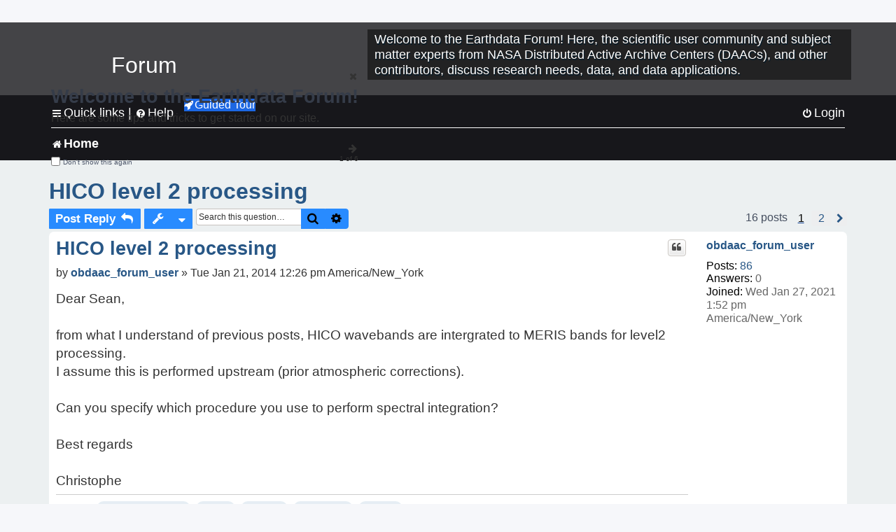

--- FILE ---
content_type: text/html; charset=UTF-8
request_url: https://forum.earthdata.nasa.gov/viewtopic.php?t=947&sid=4b49603dbcc7a97d6db85204a861314c
body_size: 53230
content:
<!DOCTYPE html>
<html dir="ltr" lang="en-us">
<head>
<meta charset="utf-8" />
<meta http-equiv="X-UA-Compatible" content="IE=edge">
<meta name="viewport" content="width=device-width, initial-scale=1" />
<meta name="google-site-verification" content="xcNHvgwg5nBw1wZ2mw8I2wAQsiZHYdu6Z-XLEcnnZrM" />
<meta name="keywords" content="Data Processing, HICO, MERIS, OBDAAC, Ocean">
<title>HICO level 2 processing - Earthdata Forum</title>

<!-- Uploading Earthdata UI Library -->
<!-- https://cdn.earthdata.nasa.gov/eui/latest/docs/index.html -->
<!-- Most recent compiled and tested CSS -->
<link href="https://cdn.earthdata.nasa.gov/eui/1.1.7/stylesheets/application.css" rel="stylesheet" />

<!-- Reference JQuery before eui.js-->
<script src="https://ajax.googleapis.com/ajax/libs/jquery/3.5.1/jquery.min.js"></script>
<!-- Latest compiled JavaScript-->
<script src="https://cdn.earthdata.nasa.gov/eui/1.1.7/js/eui.js"></script>

	<link rel="alternate" type="application/atom+xml" title="Feed - Earthdata Forum" href="/app.php/feed?sid=5cfc937ba5aad6ca7deaa2a57ee6ee7c">			<link rel="alternate" type="application/atom+xml" title="Feed - New Questions" href="/app.php/feed/topics?sid=5cfc937ba5aad6ca7deaa2a57ee6ee7c">		<link rel="alternate" type="application/atom+xml" title="Feed - Forum - Home" href="/app.php/feed/forum/7?sid=5cfc937ba5aad6ca7deaa2a57ee6ee7c">	<link rel="alternate" type="application/atom+xml" title="Feed - Question - HICO level 2 processing" href="/app.php/feed/topic/947?sid=5cfc937ba5aad6ca7deaa2a57ee6ee7c">	
	<link rel="canonical" href="https://forum.earthdata.nasa.gov/viewtopic.php?t=947">

<!--
	phpBB style name: asdc
	Based on style:   prosilver (this is the default phpBB3 style)
-->

<!-- CSS files from prosilver  -->
<link href="/styles/prosilver/theme/stylesheet.css?assets_version=118" rel="stylesheet">
<link href="/styles/prosilver/theme/en_us/stylesheet.css" rel="stylesheet">


<link href="/assets/css/font-awesome.min.css?assets_version=118" rel="stylesheet">
<link href="/styles/asdc/theme/stylesheet.css?assets_version=118" rel="stylesheet">
<link href="/styles/asdc/theme/en_us/stylesheet.css?assets_version=118" rel="stylesheet">




<!--[if lte IE 9]>
	<link href="/styles/prosilver/theme/tweaks.css?assets_version=118" rel="stylesheet">
<![endif]-->

<!-- Google Tag Manager -->
<script>(function(w,d,s,l,i){w[l]=w[l]||[];w[l].push({'gtm.start':
new Date().getTime(),event:'gtm.js'});var f=d.getElementsByTagName(s)[0],
j=d.createElement(s),dl=l!='dataLayer'?'&l='+l:'';j.async=true;j.src=
'https://www.googletagmanager.com/gtm.js?id='+i+dl;f.parentNode.insertBefore(j,f);
})(window,document,'script','dataLayer','GTM-WNP7MLF');</script>
<!-- End Google Tag Manager -->


	
<link href="./ext/kinerity/bestanswer/styles/prosilver/theme/bestanswer.css?assets_version=118" rel="stylesheet" media="screen" />
<link href="./ext/paul999/mention/styles/all/theme/mention.css?assets_version=118" rel="stylesheet" media="screen" />
<link href="./ext/phpbb/pages/styles/prosilver/theme/pages_common.css?assets_version=118" rel="stylesheet" media="screen" />
<link href="./ext/robertheim/topictags/styles/prosilver/theme/rh_topictags.css?assets_version=118" rel="stylesheet" media="screen" />
<link href="./ext/sniper/tables/styles/prosilver/theme/tables.css?assets_version=118" rel="stylesheet" media="screen" />



<!-- CSS files from asdc  -->
<link href="/styles/asdc/theme/prosilver_overwrite.css" rel="stylesheet">
<link href="/styles/asdc/theme/custom.css" rel="stylesheet">
<link href="/styles/asdc/theme/toggle-switch.css" rel="stylesheet" />

<!-- Crazy Egg Heat Map Metrics Monitoring script -->
<script type="text/javascript" src="//script.crazyegg.com/pages/scripts/0013/2090.js" async="async"></script>
<script async type="text/javascript" src="https://dap.digitalgov.gov/Universal-Federated-Analytics-Min.js?agency=NASA&subagency=LARC" id="_fed_an_ua_tag"></script>
</head>
<body id="phpbb" class="nojs notouch section-viewtopic ltr ">
	<div id="earthdata-tophat2" style="height: 32px;"></div>

<!-- Google Tag Manager (noscript) -->
<noscript><iframe src="https://www.googletagmanager.com/ns.html?id=GTM-WNP7MLF"
height="0" width="0" style="display:none;visibility:hidden"></iframe></noscript>
<!-- End Google Tag Manager (noscript) -->

<!-- Add the Status banner -->
<div id="earthdata-notification-banner"></div>
<!-- End Status banner -->

<div id="wrap" class="wrap">
	<a id="top" class="top-anchor" accesskey="t"></a>
	<div id="page-header">
		<div class="headerbar" role="banner">
					<div class="inner">
				<div id="site-description" class="site-description">
					<a id="logo" class="logo" href="/viewforum.php?f=7&amp;sid=5cfc937ba5aad6ca7deaa2a57ee6ee7c" title="Home">
						<span class="site_logo">
							<!-- Insert Earthdata Forum text inside logo -->
							<h1>Forum</h1>
						</span>
						<span class="a-tag-alt-text">Home Logo</span>
					</a>
					<p>Welcome to the Earthdata Forum! Here, the scientific user community and subject matter experts from NASA Distributed Active Archive Centers (DAACs), and other contributors, discuss research needs, data, and data applications.</p>
					<p class="skiplink"><a href="#start_here">Skip to content</a></p>
				</div>
			</div>
					</div>
				<div class="navbar" role="navigation">
	<div class="inner">

	<ul id="nav-main" class="nav-main linklist" role="menubar">

		<li id="quick-links" class="quick-links dropdown-container responsive-menu" data-skip-responsive="true">
			<a href="#" class="dropdown-trigger">
				<i class="icon fa-bars fa-fw" aria-hidden="true"></i><span>Quick links</span>
			</a> <span class="verticalSeparator"> |</span>
			<div class="dropdown">
				<div class="pointer"><div class="pointer-inner"></div></div>
				<ul class="dropdown-contents" role="menu">
					
											<li class="separator"></li>
																									<li>
								<a href="./viewforum.php?f=7&noReplies=noResponse&amp;sid=5cfc937ba5aad6ca7deaa2a57ee6ee7c" role="menuitem">
									<i class="icon fa-file-o fa-fw icon-gray" aria-hidden="true"></i><span>Unanswered questions</span>
								</a>
							</li>
							<li>
								<a href="./search.php?search_id=active_topics&amp;sid=5cfc937ba5aad6ca7deaa2a57ee6ee7c" role="menuitem">
									<i class="icon fa-file-o fa-fw icon-blue" aria-hidden="true"></i><span>Active questions</span>
								</a>
							</li>
							
					
										<li class="separator"></li>

									</ul>
			</div>
		</li>

		
<li id="user-guides" class="quick-links dropdown-container responsive-menu" data-skip-responsive="true">
  <a href="#" class="dropdown-trigger">
    <i class="icon fa-question-circle fa-fw" aria-hidden="true"></i><span>Help</span>
  </a>
  <div class="dropdown">
    <div class="pointer">
      <div class="pointer-inner"></div>
    </div>
    <ul class="dropdown-contents" role="menu">
      <li data-last-responsive="true">
        <a href="/app.php/tag/Data+Recipes/AND?&amp;sid=5cfc937ba5aad6ca7deaa2a57ee6ee7c" title="Data recipes" role="menuitem">
            <i class="icon fa-book fa-fw" aria-hidden="true"></i><span>Data Recipes</span>
        </a>
      </li>
      <li data-last-responsive="true">
        <a href="/app.php/tag/FAQ/AND?&amp;sid=5cfc937ba5aad6ca7deaa2a57ee6ee7c" rel="help" title="Frequently Asked Questions" role="menuitem">
          <i class="icon fa-question-circle fa-fw" aria-hidden="true"></i><span>FAQ</span>
          <span class="screen-reader-only">(PDF will open in new tab)</span>
        </a>
      </li>
      <li data-last-responsive="true">
        <a href="https://forum.earthdata.nasa.gov/viewtopic.php?f=7&amp;t=129&amp;sid=5cfc937ba5aad6ca7deaa2a57ee6ee7c" title="Filter Definitions" role="menuitem">
            <i class="icon fa-book fa-fw" aria-hidden="true"></i><span>What do these filter items mean?</span>
        </a>
      </li>
      <li data-last-responsive="true">
        <a href="./viewforum.php?t=6207&amp;sid=5cfc937ba5aad6ca7deaa2a57ee6ee7c" role="menuitem">
          <i class="icon fa-file-o fa-fw icon-gray" aria-hidden="true"></i><span>How to Cite</span>
        </a>
      </li>
      <li data-last-responsive="true">
        <a href="ucp.php?mode=terms&amp;sid=5cfc937ba5aad6ca7deaa2a57ee6ee7c" title="Usage Terms and Copyright" role="menuitem" rel="nofollow noopener" target="_blank">
          <i class="icon fa-book fa-fw" aria-hidden="true"></i><span>Usage Terms and Copyright</span>
        </a>
      </li>
      <li data-last-responsive="true">
        <a href="/ext/asdc/asdc/files/userguide.pdf?sid=5cfc937ba5aad6ca7deaa2a57ee6ee7c" title="General User Guide" role="menuitem" rel="nofollow noopener" target="_blank">
          <i class="icon fa-file-pdf-o" aria-hidden="true"></i><span>General User Guide</span>
          <span class="screen-reader-only">(PDF will open in new tab)</span>
        </a>
      
                  </li>
      
    </ul>
  </div>
</li>		<button class="eui-btn guided-tour-button" id="guided-tour-modal-button" name="guided_tour_modal" href="#guided_tour_modal"><i class="icon fa-rocket" aria-hidden="true"></i>Guided Tour</button>
			<div id="guided_tour_modal" class="eui-modal-content tour-modals">
				<span style="float: right;" ><i class="icon fa-close" id="guided-tour-close" aria-hidden="true"></i></span>
				<h2 class="first confirm_redirect_link-text" style="font-size: 1.7rem; text-transform: none;">Welcome to the Earthdata Forum!</h2>
				<p id="tour_modal_content" style="font-size: 1rem; word-wrap: normal;">
				Here are some tips and tricks to get you started:
				</p>
				<img src=" " id="tour_modal_image"></img>
				<div>
					<div id="tour_buttons">
						<button id="guided-tour-modal-button-previous" name="guided_tour_modal2" href="#guided_tour_modal2"><i class="icon fa-arrow-left" aria-hidden="true"></i></button>
						<button id="guided-tour-modal-button-next" name="guided_tour_modal2" href="#guided_tour_modal2"><i class="icon fa-arrow-right" aria-hidden="true"></i></button>
					</div><br>
					
					<div id="tour-pagination">
					</div>
					
					<div id="do-not-show-div">
						<input type="checkbox" id="do-not-show" name="do-not-show" value="1">
						<label id="do-not-show-label" for="do-not-show"> Don't show this again</label><br>
					</div>
				</div>
			</div>
		
		<!-- <li data-last-responsive="true">
			<a rel="help" title="Frequently Asked Questions" role="menuitem">
				<i class="icon fa-book fa-fw" aria-hidden="true"></i><span>Data Recipes</span>
			</a>
		</li> -->


				
			<li class="rightside"  data-skip-responsive="true">
			<a href="./ucp.php?mode=login&amp;redirect=viewtopic.php%3Ft%3D947&amp;sid=5cfc937ba5aad6ca7deaa2a57ee6ee7c" title="Login" accesskey="x" role="menuitem">
				<i class="icon fa-power-off fa-fw" aria-hidden="true"></i><span>Login</span>
			</a>
		</li>
						</ul>

	<ul id="nav-breadcrumbs" class="nav-breadcrumbs linklist navlinks" role="menubar">
				
		
		<li class="breadcrumbs" itemscope itemtype="https://schema.org/BreadcrumbList">

			
							<span class="crumb" itemtype="https://schema.org/ListItem" itemprop="itemListElement" itemscope><a itemprop="item" href="/viewforum.php?f=7&amp;sid=5cfc937ba5aad6ca7deaa2a57ee6ee7c" accesskey="h" data-navbar-reference="index"><i class="icon fa-home fa-fw"></i><span itemprop="name">Home</span></a><meta itemprop="position" content="1" /></span>
		
																	

					</li>

		
					<li class="rightside responsive-search">
				<a href="./search.php?sid=5cfc937ba5aad6ca7deaa2a57ee6ee7c" title="View the advanced search options" role="menuitem">
					<i class="icon fa-search fa-fw" aria-hidden="true"></i><span class="sr-only">Search</span>
				</a>
			</li>
			</ul>

	</div>
</div>
	</div>

	
	<a id="start_here" class="anchor"></a>
	<div id="page-body" class="page-body" role="main">
		
		<script>document.cookie = 'postingSelectedTags=; SameSite=Strict; expires=Thu, 01 Jan 1970 00:00:01 GMT;';</script>
<h2 class="topic-title"><a href="./viewtopic.php?t=947&amp;sid=5cfc937ba5aad6ca7deaa2a57ee6ee7c">HICO level 2 processing</a></h2>
<!-- NOTE: remove the style="display: none" when you want to have the forum description on the topic body -->
<div style="display: none !important;">Use this Forum to find information on, or ask a question about, NASA Earth Science data.<br /></div>
<input type="hidden" id="favorite_user_id" name="favorite_user_id" value="1">


<div class="action-bar bar-top">
	
			<a href="./posting.php?mode=reply&amp;t=947&amp;sid=5cfc937ba5aad6ca7deaa2a57ee6ee7c" class="button" title="Post a reply">
							<span>Post Reply</span> <i class="icon fa-reply fa-fw" aria-hidden="true"></i>
					</a>
	
			<div class="dropdown-container dropdown-button-control topic-tools">
		<span title="Question tools" class="button button-secondary dropdown-trigger dropdown-select">
			<i class="icon fa-wrench fa-fw" aria-hidden="true"></i>
			<span class="caret"><i class="icon fa-sort-down fa-fw" aria-hidden="true"></i></span>
		</span>
		<div class="dropdown">
			<div class="pointer"><div class="pointer-inner"></div></div>
			<ul class="dropdown-contents">
																												<li>
					<a href="./viewtopic.php?t=947&amp;sid=5cfc937ba5aad6ca7deaa2a57ee6ee7c&amp;view=print" title="Print view" accesskey="p">
						<i class="icon fa-print fa-fw" aria-hidden="true"></i><span>Print view</span>
					</a>
				</li>
											</ul>
		</div>
	</div>
	
			<div class="search-box" role="search">
			<form method="get" id="topic-search" action="./search.php?sid=5cfc937ba5aad6ca7deaa2a57ee6ee7c">
			<fieldset>
			<legend style="display:none;">Search</legend>
				<input class="inputbox search tiny"  type="search" name="keywords" id="search_keywords" size="20" placeholder="Search this question…" title="Search"/>
				<button class="button button-search" type="submit" title="Search">
					<i class="icon fa-search fa-fw" aria-hidden="true"></i><span class="sr-only">Search</span>
				</button>
				<a href="./search.php?sid=5cfc937ba5aad6ca7deaa2a57ee6ee7c" class="button button-search-end" title="Advanced search">
					<i class="icon fa-cog fa-fw" aria-hidden="true"></i><span class="sr-only">Advanced search</span>
				</a>
				<input type="hidden" name="t" value="947" />
<input type="hidden" name="sf" value="msgonly" />
<input type="hidden" name="sid" value="5cfc937ba5aad6ca7deaa2a57ee6ee7c" />

			</fieldset>
			</form>
		</div>
	
	
			<div class="pagination">
			16 posts
							<ul>
		<li class="active"><span>1</span></li>
				<li><a class="inactive" href="./viewtopic.php?t=947&amp;sid=5cfc937ba5aad6ca7deaa2a57ee6ee7c&amp;start=10" role="button"><span>2</span></a></li>
				<li class="arrow next"><a class="button-pagination button-icon-only" href="./viewtopic.php?t=947&amp;sid=5cfc937ba5aad6ca7deaa2a57ee6ee7c&amp;start=10" rel="next" role="button"><i class="icon fa-chevron-right fa-fw" aria-hidden="true"></i><span class="sr-only">Next</span></a></li>
	</ul>
					</div>
		</div>




			<div id="p1893" class="post has-profile bg2">
		<div  class="inner ">

		<dl class="postprofile" id="profile1893">
			<dt class="no-profile-rank no-avatar">
				<div class="avatar-container">
																			</div>
								<a href="./memberlist.php?mode=viewprofile&amp;u=2656&amp;sid=5cfc937ba5aad6ca7deaa2a57ee6ee7c" class="username">obdaac_forum_user</a>							</dt>

									
		<dd class="profile-posts"><strong>Posts:</strong> <a href="./search.php?author_id=2656&amp;sr=posts&amp;sid=5cfc937ba5aad6ca7deaa2a57ee6ee7c">86</a></dd>		<dd class="profile-joined"><strong>Joined:</strong> Wed Jan 27, 2021 1:52 pm America/New_York</dd>		
		
		
<dd id="list_inner_hidden_container_1893" jxdom-closest="dl.postprofile" jxdom-find="dd.profile-joined" jxdom-action="before" >
<div class="profile-answers"><strong>Answers:</strong> 0</div>
</dd>
				    <!-- <dd class="profile-posts" data-user-give-id="2656"></dd> -->
    <dd class="profile-posts" data-user-receive-id="2656"></dd>

						
		</dl>

		<div class="postbody">
						<div id="post_content1893">

						<h3 class="first"><a href="#p1893">HICO level 2 processing</a></h3>
			
																<ul class="post-buttons">
																																									<li>
							<a href="./posting.php?mode=quote&amp;p=1893&amp;sid=5cfc937ba5aad6ca7deaa2a57ee6ee7c" title="Reply with quote" class="button button-icon-only">
								<i class="icon fa-quote-left fa-fw" aria-hidden="true"></i><span class="sr-only">Quote</span>
							</a>
						</li>
															</ul>
							<ul style="float:right; list-style: none; padding-right: 3px">
	</ul>

						<p class="author">
								<span class="responsive-hide">by <strong><a href="./memberlist.php?mode=viewprofile&amp;u=2656&amp;sid=5cfc937ba5aad6ca7deaa2a57ee6ee7c" class="username">obdaac_forum_user</a></strong> &raquo; </span>Tue Jan 21, 2014 12:26 pm America/New_York
			</p>
			
			
			
			<div class="content">Dear Sean,<br/><br/>from what I understand of previous posts, HICO wavebands are intergrated to MERIS bands for level2 processing.<br/>I assume this is performed upstream (prior atmospheric corrections). <br/><br/>Can you specify which procedure you use to perform spectral integration?<br/><br/>Best regards<br/><br/>Christophe</div>

			
			
									
						<div id='list_thanks1893'>
</div>
<div id='div_post_reput1893'>
</div>
			
			<hr/>
<strong>Filters:</strong>
	<div class="rh_tag"><a href="/app.php/tag/Data+Processing?sid=5cfc937ba5aad6ca7deaa2a57ee6ee7c">Data Processing</a></div>
	<div class="rh_tag"><a href="/app.php/tag/HICO?sid=5cfc937ba5aad6ca7deaa2a57ee6ee7c">HICO</a></div>
	<div class="rh_tag"><a href="/app.php/tag/MERIS?sid=5cfc937ba5aad6ca7deaa2a57ee6ee7c">MERIS</a></div>
	<div class="rh_tag"><a href="/app.php/tag/OBDAAC?sid=5cfc937ba5aad6ca7deaa2a57ee6ee7c">OBDAAC</a></div>
	<div class="rh_tag"><a href="/app.php/tag/Ocean?sid=5cfc937ba5aad6ca7deaa2a57ee6ee7c">Ocean</a></div>
			</div>

		</div>

				<div class="back2top">
						<a href="#top" class="top" title="Top">
				<i class="icon fa-chevron-circle-up fa-fw icon-gray" aria-hidden="true"></i>
				<span class="sr-only">Top</span>
			</a>
					</div>
		
		</div>
	</div>

	<hr class="divider" />
				<div id="p1894" class="post has-profile bg1">
		<div  class="inner ">

		<dl class="postprofile" id="profile1894">
			<dt class="no-profile-rank no-avatar">
				<div class="avatar-container">
																			</div>
								<a href="./memberlist.php?mode=viewprofile&amp;u=81&amp;sid=5cfc937ba5aad6ca7deaa2a57ee6ee7c" class="username">OB.DAAC-EDL - SeanBailey</a>							</dt>

									
		<dd class="profile-posts"><strong>Posts:</strong> <a href="./search.php?author_id=81&amp;sr=posts&amp;sid=5cfc937ba5aad6ca7deaa2a57ee6ee7c">1519</a></dd>		<dd class="profile-joined"><strong>Joined:</strong> Wed Sep 18, 2019 6:15 pm America/New_York</dd>		
		
		
<dd id="list_inner_hidden_container_1894" jxdom-closest="dl.postprofile" jxdom-find="dd.profile-joined" jxdom-action="before" >
<div class="profile-answers"><strong>Answers:</strong> 1</div>
</dd>
				    <!-- <dd class="profile-posts" data-user-give-id="81"></dd> -->
    <dd class="profile-posts" data-user-receive-id="81"><strong>Endorsed:</strong> <a href="/app.php/thankslist/givens/81/false?tslash=&amp;sid=5cfc937ba5aad6ca7deaa2a57ee6ee7c">9 times</a></dd>

						
		</dl>

		<div class="postbody">
						<div id="post_content1894">

						<h3 ><a href="#p1894">HICO level 2 processing</a></h3>
			
																<ul class="post-buttons">
																																									<li>
							<a href="./posting.php?mode=quote&amp;p=1894&amp;sid=5cfc937ba5aad6ca7deaa2a57ee6ee7c" title="Reply with quote" class="button button-icon-only">
								<i class="icon fa-quote-left fa-fw" aria-hidden="true"></i><span class="sr-only">Quote</span>
							</a>
						</li>
															</ul>
							<ul style="float:right; list-style: none; padding-right: 3px">
	</ul>

						<p class="author">
								<span class="responsive-hide">by <strong><a href="./memberlist.php?mode=viewprofile&amp;u=81&amp;sid=5cfc937ba5aad6ca7deaa2a57ee6ee7c" class="username">OB.DAAC-EDL - SeanBailey</a></strong> &raquo; </span>Tue Jan 21, 2014 12:51 pm America/New_York
			</p>
			
			
			
			<div class="content">Christophe,There is no band integration involved.  Currently, the HICO reader in our processing codesimply selects the HICO bands nearest to the MERIS bands.  Yes, this is done prior to atmospheric correction.We are not currently processing HICO beyond L1 browse imagery and have made no attemptyet at calibrating the instrument for doing so.  On our exceptionally long list of things to do isto modify our processing code to be able to handle hyperspectral instruments like HICO.If you want to see how we're currently handling HICO, the reader code is available in the source package for SeaDAS or just for web browsing, here.<br>
Regards,Sean</div>

			
			
									
						<div id='list_thanks1894'>
</div>
<div id='div_post_reput1894'>
</div>
			
						</div>

		</div>

				<div class="back2top">
						<a href="#top" class="top" title="Top">
				<i class="icon fa-chevron-circle-up fa-fw icon-gray" aria-hidden="true"></i>
				<span class="sr-only">Top</span>
			</a>
					</div>
		
		</div>
	</div>

	<hr class="divider" />
				<div id="p1895" class="post has-profile bg2">
		<div  class="inner ">

		<dl class="postprofile" id="profile1895">
			<dt class="has-profile-rank no-avatar">
				<div class="avatar-container">
																			</div>
								<a href="./memberlist.php?mode=viewprofile&amp;u=2287&amp;sid=5cfc937ba5aad6ca7deaa2a57ee6ee7c" style="color: #000000;" class="username-coloured-post">OB SeaDAS - dshea</a>							</dt>

						<dd class="profile-rank">Subject Matter Expert<br /><img src="./images/ranks/asdc_ranks/SMEsmallLng.png" alt="Subject Matter Expert" title="Subject Matter Expert" /></dd>			
		<dd class="profile-posts"><strong>Posts:</strong> <a href="./search.php?author_id=2287&amp;sr=posts&amp;sid=5cfc937ba5aad6ca7deaa2a57ee6ee7c">278</a></dd>		<dd class="profile-joined"><strong>Joined:</strong> Thu Mar 05, 2009 10:25 am America/New_York</dd>		
		
		
<dd id="list_inner_hidden_container_1895" jxdom-closest="dl.postprofile" jxdom-find="dd.profile-joined" jxdom-action="before" >
<div class="profile-answers"><strong>Answers:</strong> 0</div>
</dd>
				    <!-- <dd class="profile-posts" data-user-give-id="2287"></dd> -->
    <dd class="profile-posts" data-user-receive-id="2287"><strong>Endorsed:</strong> <a href="/app.php/thankslist/givens/2287/false?tslash=&amp;sid=5cfc937ba5aad6ca7deaa2a57ee6ee7c">3 times</a></dd>

						
		</dl>

		<div class="postbody">
						<div id="post_content1895">

						<h3 ><a href="#p1895">HICO level 2 processing</a></h3>
			
																<ul class="post-buttons">
																																									<li>
							<a href="./posting.php?mode=quote&amp;p=1895&amp;sid=5cfc937ba5aad6ca7deaa2a57ee6ee7c" title="Reply with quote" class="button button-icon-only">
								<i class="icon fa-quote-left fa-fw" aria-hidden="true"></i><span class="sr-only">Quote</span>
							</a>
						</li>
															</ul>
							<ul style="float:right; list-style: none; padding-right: 3px">
	</ul>

						<p class="author">
								<span class="responsive-hide">by <strong><a href="./memberlist.php?mode=viewprofile&amp;u=2287&amp;sid=5cfc937ba5aad6ca7deaa2a57ee6ee7c" style="color: #000000;" class="username-coloured-post">OB SeaDAS - dshea</a></strong> &raquo; </span>Tue Jan 21, 2014 1:02 pm America/New_York
			</p>
			
			
			
			<div class="content">The L1B HICO reader selects the band closest to the center wavelength of each of the 15 MERIS bands.&#160; This is done prior to the atmosphere correction as you suspected.&#160; We started out VERY simple to get started.&#160; I am in the process of modifying l2gen to be able to accept 128 (probably not 384 though) bands.&#160; That might take a while...</div>

			
			
									
						<div id='list_thanks1895'>
</div>
<div id='div_post_reput1895'>
</div>
			
						</div>

		</div>

				<div class="back2top">
						<a href="#top" class="top" title="Top">
				<i class="icon fa-chevron-circle-up fa-fw icon-gray" aria-hidden="true"></i>
				<span class="sr-only">Top</span>
			</a>
					</div>
		
		</div>
	</div>

	<hr class="divider" />
				<div id="p1896" class="post has-profile bg1">
		<div  class="inner ">

		<dl class="postprofile" id="profile1896">
			<dt class="no-profile-rank no-avatar">
				<div class="avatar-container">
																			</div>
								<a href="./memberlist.php?mode=viewprofile&amp;u=2913&amp;sid=5cfc937ba5aad6ca7deaa2a57ee6ee7c" class="username">bryanfranz</a>							</dt>

									
		<dd class="profile-posts"><strong>Posts:</strong> <a href="./search.php?author_id=2913&amp;sr=posts&amp;sid=5cfc937ba5aad6ca7deaa2a57ee6ee7c">10</a></dd>		<dd class="profile-joined"><strong>Joined:</strong> Fri Jan 30, 2004 12:27 pm America/New_York</dd>		
		
		
<dd id="list_inner_hidden_container_1896" jxdom-closest="dl.postprofile" jxdom-find="dd.profile-joined" jxdom-action="before" >
<div class="profile-answers"><strong>Answers:</strong> 0</div>
</dd>
				    <!-- <dd class="profile-posts" data-user-give-id="2913"></dd> -->
    <dd class="profile-posts" data-user-receive-id="2913"></dd>

						
		</dl>

		<div class="postbody">
						<div id="post_content1896">

						<h3 ><a href="#p1896">HICO level 2 processing</a></h3>
			
																<ul class="post-buttons">
																																									<li>
							<a href="./posting.php?mode=quote&amp;p=1896&amp;sid=5cfc937ba5aad6ca7deaa2a57ee6ee7c" title="Reply with quote" class="button button-icon-only">
								<i class="icon fa-quote-left fa-fw" aria-hidden="true"></i><span class="sr-only">Quote</span>
							</a>
						</li>
															</ul>
							<ul style="float:right; list-style: none; padding-right: 3px">
	</ul>

						<p class="author">
								<span class="responsive-hide">by <strong><a href="./memberlist.php?mode=viewprofile&amp;u=2913&amp;sid=5cfc937ba5aad6ca7deaa2a57ee6ee7c" class="username">bryanfranz</a></strong> &raquo; </span>Tue Jan 21, 2014 1:12 pm America/New_York
			</p>
			
			
			
			<div class="content">I&#39;d add that the HICO bands are at 6-nm intervals and spectral smoothing is performed with a gaussian filter in the calibration process such that the band widths are nominally overlapping 10-nm FWHM gaussians (much like MERIS bands).&#160;&#160; <br/><br/>-- bryan</div>

			
			
									
						<div id='list_thanks1896'>
</div>
<div id='div_post_reput1896'>
</div>
			
						</div>

		</div>

				<div class="back2top">
						<a href="#top" class="top" title="Top">
				<i class="icon fa-chevron-circle-up fa-fw icon-gray" aria-hidden="true"></i>
				<span class="sr-only">Top</span>
			</a>
					</div>
		
		</div>
	</div>

	<hr class="divider" />
				<div id="p1897" class="post has-profile bg2">
		<div  class="inner ">

		<dl class="postprofile" id="profile1897">
			<dt class="no-profile-rank no-avatar">
				<div class="avatar-container">
																			</div>
								<a href="./memberlist.php?mode=viewprofile&amp;u=2656&amp;sid=5cfc937ba5aad6ca7deaa2a57ee6ee7c" class="username">obdaac_forum_user</a>							</dt>

									
		<dd class="profile-posts"><strong>Posts:</strong> <a href="./search.php?author_id=2656&amp;sr=posts&amp;sid=5cfc937ba5aad6ca7deaa2a57ee6ee7c">86</a></dd>		<dd class="profile-joined"><strong>Joined:</strong> Wed Jan 27, 2021 1:52 pm America/New_York</dd>		
		
		
<dd id="list_inner_hidden_container_1897" jxdom-closest="dl.postprofile" jxdom-find="dd.profile-joined" jxdom-action="before" >
<div class="profile-answers"><strong>Answers:</strong> 0</div>
</dd>
				    <!-- <dd class="profile-posts" data-user-give-id="2656"></dd> -->
    <dd class="profile-posts" data-user-receive-id="2656"></dd>

						
		</dl>

		<div class="postbody">
						<div id="post_content1897">

						<h3 ><a href="#p1897">HICO level 2 processing</a></h3>
			
																<ul class="post-buttons">
																																									<li>
							<a href="./posting.php?mode=quote&amp;p=1897&amp;sid=5cfc937ba5aad6ca7deaa2a57ee6ee7c" title="Reply with quote" class="button button-icon-only">
								<i class="icon fa-quote-left fa-fw" aria-hidden="true"></i><span class="sr-only">Quote</span>
							</a>
						</li>
															</ul>
							<ul style="float:right; list-style: none; padding-right: 3px">
	</ul>

						<p class="author">
								<span class="responsive-hide">by <strong><a href="./memberlist.php?mode=viewprofile&amp;u=2656&amp;sid=5cfc937ba5aad6ca7deaa2a57ee6ee7c" class="username">obdaac_forum_user</a></strong> &raquo; </span>Wed Jan 22, 2014 12:39 pm America/New_York
			</p>
			
			
			
			<div class="content">Thank you very much for these detailed answers.<br/><br/>Best regards <br/><br/>Christophe</div>

			
			
									
						<div id='list_thanks1897'>
</div>
<div id='div_post_reput1897'>
</div>
			
						</div>

		</div>

				<div class="back2top">
						<a href="#top" class="top" title="Top">
				<i class="icon fa-chevron-circle-up fa-fw icon-gray" aria-hidden="true"></i>
				<span class="sr-only">Top</span>
			</a>
					</div>
		
		</div>
	</div>

	<hr class="divider" />
				<div id="p1898" class="post has-profile bg1">
		<div  class="inner ">

		<dl class="postprofile" id="profile1898">
			<dt class="no-profile-rank no-avatar">
				<div class="avatar-container">
																			</div>
								<a href="./memberlist.php?mode=viewprofile&amp;u=2656&amp;sid=5cfc937ba5aad6ca7deaa2a57ee6ee7c" class="username">obdaac_forum_user</a>							</dt>

									
		<dd class="profile-posts"><strong>Posts:</strong> <a href="./search.php?author_id=2656&amp;sr=posts&amp;sid=5cfc937ba5aad6ca7deaa2a57ee6ee7c">86</a></dd>		<dd class="profile-joined"><strong>Joined:</strong> Wed Jan 27, 2021 1:52 pm America/New_York</dd>		
		
		
<dd id="list_inner_hidden_container_1898" jxdom-closest="dl.postprofile" jxdom-find="dd.profile-joined" jxdom-action="before" >
<div class="profile-answers"><strong>Answers:</strong> 0</div>
</dd>
				    <!-- <dd class="profile-posts" data-user-give-id="2656"></dd> -->
    <dd class="profile-posts" data-user-receive-id="2656"></dd>

						
		</dl>

		<div class="postbody">
						<div id="post_content1898">

						<h3 ><a href="#p1898">HICO level 2 processing</a></h3>
			
																<ul class="post-buttons">
																																									<li>
							<a href="./posting.php?mode=quote&amp;p=1898&amp;sid=5cfc937ba5aad6ca7deaa2a57ee6ee7c" title="Reply with quote" class="button button-icon-only">
								<i class="icon fa-quote-left fa-fw" aria-hidden="true"></i><span class="sr-only">Quote</span>
							</a>
						</li>
															</ul>
							<ul style="float:right; list-style: none; padding-right: 3px">
	</ul>

						<p class="author">
								<span class="responsive-hide">by <strong><a href="./memberlist.php?mode=viewprofile&amp;u=2656&amp;sid=5cfc937ba5aad6ca7deaa2a57ee6ee7c" class="username">obdaac_forum_user</a></strong> &raquo; </span>Mon Jun 09, 2014 10:54 pm America/New_York
			</p>
			
			
			
			<div class="content">Hi Sean,<br/>I am processing HICO L1b data using Seadas 7, and an IDL code as a wrapper from L1 to L3. I understand that HICO processing &quot;simulates&quot; the MERIS bands. However, I would wish to clarify the following:<br/><br/>1. Is the HICO processing set up under SEADAS 7 meant to generate exactly the same products list like MERIS.<br/>2. I have noted that requesting for processing of some OC products with the HICO bands fails (actually Seadas 7 halts), e.g. tsm_clark, chl_gsm; is it possible to generate such products from HICO bands?<br/><br/>Thanks,<br/>R</div>

			
			
									
						<div id='list_thanks1898'>
</div>
<div id='div_post_reput1898'>
</div>
			
						</div>

		</div>

				<div class="back2top">
						<a href="#top" class="top" title="Top">
				<i class="icon fa-chevron-circle-up fa-fw icon-gray" aria-hidden="true"></i>
				<span class="sr-only">Top</span>
			</a>
					</div>
		
		</div>
	</div>

	<hr class="divider" />
				<div id="p1899" class="post has-profile bg2">
		<div  class="inner ">

		<dl class="postprofile" id="profile1899">
			<dt class="no-profile-rank no-avatar">
				<div class="avatar-container">
																			</div>
								<a href="./memberlist.php?mode=viewprofile&amp;u=81&amp;sid=5cfc937ba5aad6ca7deaa2a57ee6ee7c" class="username">OB.DAAC-EDL - SeanBailey</a>							</dt>

									
		<dd class="profile-posts"><strong>Posts:</strong> <a href="./search.php?author_id=81&amp;sr=posts&amp;sid=5cfc937ba5aad6ca7deaa2a57ee6ee7c">1519</a></dd>		<dd class="profile-joined"><strong>Joined:</strong> Wed Sep 18, 2019 6:15 pm America/New_York</dd>		
		
		
<dd id="list_inner_hidden_container_1899" jxdom-closest="dl.postprofile" jxdom-find="dd.profile-joined" jxdom-action="before" >
<div class="profile-answers"><strong>Answers:</strong> 1</div>
</dd>
				    <!-- <dd class="profile-posts" data-user-give-id="81"></dd> -->
    <dd class="profile-posts" data-user-receive-id="81"><strong>Endorsed:</strong> <a href="/app.php/thankslist/givens/81/false?tslash=&amp;sid=5cfc937ba5aad6ca7deaa2a57ee6ee7c">9 times</a></dd>

						
		</dl>

		<div class="postbody">
						<div id="post_content1899">

						<h3 ><a href="#p1899">HICO level 2 processing</a></h3>
			
																<ul class="post-buttons">
																																									<li>
							<a href="./posting.php?mode=quote&amp;p=1899&amp;sid=5cfc937ba5aad6ca7deaa2a57ee6ee7c" title="Reply with quote" class="button button-icon-only">
								<i class="icon fa-quote-left fa-fw" aria-hidden="true"></i><span class="sr-only">Quote</span>
							</a>
						</li>
															</ul>
							<ul style="float:right; list-style: none; padding-right: 3px">
	</ul>

						<p class="author">
								<span class="responsive-hide">by <strong><a href="./memberlist.php?mode=viewprofile&amp;u=81&amp;sid=5cfc937ba5aad6ca7deaa2a57ee6ee7c" class="username">OB.DAAC-EDL - SeanBailey</a></strong> &raquo; </span>Wed Jun 11, 2014 8:28 am America/New_York
			</p>
			
			
			
			<div class="content">HICO has 128 bands (or 384, but we&#39;ll not go there...), but our processing code currently only supports multispectral instruments.<br/>SO, we only read in the bands that match the MERIS band set.&#160; This means that we can produce the same products with HICO <br/>that we can produce with MERIS - although there may be some products that are not &quot;HICO&quot; aware and may not work (although <br/>technically they could - e.g. par).<br/><br/>tsm_clark was removed as a product with 7.0.1 (although seems not completely enough, as it&#39;s selectable, but not produceable)<br/>chl_gsm works for me...<br/><br/>Sean</div>

			
			
									
						<div id='list_thanks1899'>
</div>
<div id='div_post_reput1899'>
</div>
			
						</div>

		</div>

				<div class="back2top">
						<a href="#top" class="top" title="Top">
				<i class="icon fa-chevron-circle-up fa-fw icon-gray" aria-hidden="true"></i>
				<span class="sr-only">Top</span>
			</a>
					</div>
		
		</div>
	</div>

	<hr class="divider" />
				<div id="p1900" class="post has-profile bg1">
		<div  class="inner ">

		<dl class="postprofile" id="profile1900">
			<dt class="no-profile-rank no-avatar">
				<div class="avatar-container">
																			</div>
								<a href="./memberlist.php?mode=viewprofile&amp;u=2656&amp;sid=5cfc937ba5aad6ca7deaa2a57ee6ee7c" class="username">obdaac_forum_user</a>							</dt>

									
		<dd class="profile-posts"><strong>Posts:</strong> <a href="./search.php?author_id=2656&amp;sr=posts&amp;sid=5cfc937ba5aad6ca7deaa2a57ee6ee7c">86</a></dd>		<dd class="profile-joined"><strong>Joined:</strong> Wed Jan 27, 2021 1:52 pm America/New_York</dd>		
		
		
<dd id="list_inner_hidden_container_1900" jxdom-closest="dl.postprofile" jxdom-find="dd.profile-joined" jxdom-action="before" >
<div class="profile-answers"><strong>Answers:</strong> 0</div>
</dd>
				    <!-- <dd class="profile-posts" data-user-give-id="2656"></dd> -->
    <dd class="profile-posts" data-user-receive-id="2656"></dd>

						
		</dl>

		<div class="postbody">
						<div id="post_content1900">

						<h3 ><a href="#p1900">HICO level 2 processing</a></h3>
			
																<ul class="post-buttons">
																																									<li>
							<a href="./posting.php?mode=quote&amp;p=1900&amp;sid=5cfc937ba5aad6ca7deaa2a57ee6ee7c" title="Reply with quote" class="button button-icon-only">
								<i class="icon fa-quote-left fa-fw" aria-hidden="true"></i><span class="sr-only">Quote</span>
							</a>
						</li>
															</ul>
							<ul style="float:right; list-style: none; padding-right: 3px">
	</ul>

						<p class="author">
								<span class="responsive-hide">by <strong><a href="./memberlist.php?mode=viewprofile&amp;u=2656&amp;sid=5cfc937ba5aad6ca7deaa2a57ee6ee7c" class="username">obdaac_forum_user</a></strong> &raquo; </span>Wed Jun 11, 2014 11:15 am America/New_York
			</p>
			
			
			
			<div class="content">Hi Sean,<br/>Thanks, thats great info, I wish would actually go ahead and explain the 384, I am keen to understand a little bit more about HICO. Let me know what you would suggest as a thorough read on this.<br/><br/>Well, nice to meet you the other day at Cornell.<br/>Regards,<br/>R</div>

			
			
									
						<div id='list_thanks1900'>
</div>
<div id='div_post_reput1900'>
</div>
			
						</div>

		</div>

				<div class="back2top">
						<a href="#top" class="top" title="Top">
				<i class="icon fa-chevron-circle-up fa-fw icon-gray" aria-hidden="true"></i>
				<span class="sr-only">Top</span>
			</a>
					</div>
		
		</div>
	</div>

	<hr class="divider" />
				<div id="p1901" class="post has-profile bg2">
		<div  class="inner ">

		<dl class="postprofile" id="profile1901">
			<dt class="no-profile-rank no-avatar">
				<div class="avatar-container">
																			</div>
								<a href="./memberlist.php?mode=viewprofile&amp;u=81&amp;sid=5cfc937ba5aad6ca7deaa2a57ee6ee7c" class="username">OB.DAAC-EDL - SeanBailey</a>							</dt>

									
		<dd class="profile-posts"><strong>Posts:</strong> <a href="./search.php?author_id=81&amp;sr=posts&amp;sid=5cfc937ba5aad6ca7deaa2a57ee6ee7c">1519</a></dd>		<dd class="profile-joined"><strong>Joined:</strong> Wed Sep 18, 2019 6:15 pm America/New_York</dd>		
		
		
<dd id="list_inner_hidden_container_1901" jxdom-closest="dl.postprofile" jxdom-find="dd.profile-joined" jxdom-action="before" >
<div class="profile-answers"><strong>Answers:</strong> 1</div>
</dd>
				    <!-- <dd class="profile-posts" data-user-give-id="81"></dd> -->
    <dd class="profile-posts" data-user-receive-id="81"><strong>Endorsed:</strong> <a href="/app.php/thankslist/givens/81/false?tslash=&amp;sid=5cfc937ba5aad6ca7deaa2a57ee6ee7c">9 times</a></dd>

						
		</dl>

		<div class="postbody">
						<div id="post_content1901">

						<h3 ><a href="#p1901">HICO level 2 processing</a></h3>
			
																<ul class="post-buttons">
																																									<li>
							<a href="./posting.php?mode=quote&amp;p=1901&amp;sid=5cfc937ba5aad6ca7deaa2a57ee6ee7c" title="Reply with quote" class="button button-icon-only">
								<i class="icon fa-quote-left fa-fw" aria-hidden="true"></i><span class="sr-only">Quote</span>
							</a>
						</li>
															</ul>
							<ul style="float:right; list-style: none; padding-right: 3px">
	</ul>

						<p class="author">
								<span class="responsive-hide">by <strong><a href="./memberlist.php?mode=viewprofile&amp;u=81&amp;sid=5cfc937ba5aad6ca7deaa2a57ee6ee7c" class="username">OB.DAAC-EDL - SeanBailey</a></strong> &raquo; </span>Wed Jun 11, 2014 11:39 am America/New_York
			</p>
			
			
			
			<div class="content">It&#39;s nothing super secret :grin: <br/><br/>HICO can be commanded into a special calibration mode where it will record 384 spectral bands.&#160; There are only a few scenes like this.<br/>I don&#39;t think the version of the code in the current SeaDAS release will handle these files, although our current development code does.<br/>When we modify our code to be able to deal with hyperspectral data, we are likely to only handle the 128 band files.<br/><br/>Regards,<br/>Sean</div>

			
			
									
						<div id='list_thanks1901'>
</div>
<div id='div_post_reput1901'>
</div>
			
						</div>

		</div>

				<div class="back2top">
						<a href="#top" class="top" title="Top">
				<i class="icon fa-chevron-circle-up fa-fw icon-gray" aria-hidden="true"></i>
				<span class="sr-only">Top</span>
			</a>
					</div>
		
		</div>
	</div>

	<hr class="divider" />
				<div id="p1902" class="post has-profile bg1">
		<div  class="inner ">

		<dl class="postprofile" id="profile1902">
			<dt class="no-profile-rank no-avatar">
				<div class="avatar-container">
																			</div>
								<a href="./memberlist.php?mode=viewprofile&amp;u=2417&amp;sid=5cfc937ba5aad6ca7deaa2a57ee6ee7c" class="username">jasmine</a>							</dt>

									
		<dd class="profile-posts"><strong>Posts:</strong> <a href="./search.php?author_id=2417&amp;sr=posts&amp;sid=5cfc937ba5aad6ca7deaa2a57ee6ee7c">4</a></dd>		<dd class="profile-joined"><strong>Joined:</strong> Tue May 10, 2005 1:06 pm America/New_York</dd>		
		
		
<dd id="list_inner_hidden_container_1902" jxdom-closest="dl.postprofile" jxdom-find="dd.profile-joined" jxdom-action="before" >
<div class="profile-answers"><strong>Answers:</strong> 0</div>
</dd>
				    <!-- <dd class="profile-posts" data-user-give-id="2417"></dd> -->
    <dd class="profile-posts" data-user-receive-id="2417"></dd>

						
		</dl>

		<div class="postbody">
						<div id="post_content1902">

						<h3 ><a href="#p1902">HICO level 2 processing</a></h3>
			
																<ul class="post-buttons">
																																									<li>
							<a href="./posting.php?mode=quote&amp;p=1902&amp;sid=5cfc937ba5aad6ca7deaa2a57ee6ee7c" title="Reply with quote" class="button button-icon-only">
								<i class="icon fa-quote-left fa-fw" aria-hidden="true"></i><span class="sr-only">Quote</span>
							</a>
						</li>
															</ul>
							<ul style="float:right; list-style: none; padding-right: 3px">
	</ul>

						<p class="author">
								<span class="responsive-hide">by <strong><a href="./memberlist.php?mode=viewprofile&amp;u=2417&amp;sid=5cfc937ba5aad6ca7deaa2a57ee6ee7c" class="username">jasmine</a></strong> &raquo; </span>Wed Jun 11, 2014 12:58 pm America/New_York
			</p>
			
			
			
			<div class="content">To add to Sean's reply ...The HICO sensor collects data from 350 to 1080 nm at 1.91 nm spectral resolution (384 bands). In normal operating mode, these bands are binned spectrally by three at read-out, yielding the final 128 bands (at 5.7 nm spectral resolution) that are found in the data files.  Binning the bands increases the signal-to-noise ratio.As Sean mentioned, a high-resolution mode is used periodically for calibration purposes. This mode retains the original 1.91 nm resolution.Further details about the HICO sensor are available from the HICO website://hico.coas.oregonstate.edu/You may particularly be interested in this page://hico.coas.oregonstate.edu/datasets/datacharacteristics.shtmlRegards,Jasmine</div>

			
			
									
						<div id='list_thanks1902'>
</div>
<div id='div_post_reput1902'>
</div>
			
						</div>

		</div>

				<div class="back2top">
						<a href="#top" class="top" title="Top">
				<i class="icon fa-chevron-circle-up fa-fw icon-gray" aria-hidden="true"></i>
				<span class="sr-only">Top</span>
			</a>
					</div>
		
		</div>
	</div>

	<hr class="divider" />
	

	<div class="action-bar bar-bottom">
	
			<a href="./posting.php?mode=reply&amp;t=947&amp;sid=5cfc937ba5aad6ca7deaa2a57ee6ee7c" class="button" title="Post a reply">
							<span>Post Reply</span> <i class="icon fa-reply fa-fw" aria-hidden="true"></i>
					</a>
		
		<div class="dropdown-container dropdown-button-control topic-tools">
		<span title="Question tools" class="button button-secondary dropdown-trigger dropdown-select">
			<i class="icon fa-wrench fa-fw" aria-hidden="true"></i>
			<span class="caret"><i class="icon fa-sort-down fa-fw" aria-hidden="true"></i></span>
		</span>
		<div class="dropdown">
			<div class="pointer"><div class="pointer-inner"></div></div>
			<ul class="dropdown-contents">
																												<li>
					<a href="./viewtopic.php?t=947&amp;sid=5cfc937ba5aad6ca7deaa2a57ee6ee7c&amp;view=print" title="Print view" accesskey="p">
						<i class="icon fa-print fa-fw" aria-hidden="true"></i><span>Print view</span>
					</a>
				</li>
											</ul>
		</div>
	</div>

			<form method="post" action="./viewtopic.php?t=947&amp;sid=5cfc937ba5aad6ca7deaa2a57ee6ee7c">
		<div class="dropdown-container dropdown-container-left dropdown-button-control sort-tools">
	<span title="Display and sorting options" class="button button-secondary dropdown-trigger dropdown-select">
		<i class="icon fa-sort-amount-asc fa-fw" aria-hidden="true"></i>
		<span class="caret"><i class="icon fa-sort-down fa-fw" aria-hidden="true"></i></span>
	</span>
	<div class="dropdown hidden">
		<div class="pointer"><div class="pointer-inner"></div></div>
		<div class="dropdown-contents">
			<fieldset class="display-options">
			<legend style="display:none;">SORT</legend>
							<label>Display: <select name="st" id="st"><option value="0" selected="selected">All posts</option><option value="1">1 day</option><option value="7">7 days</option><option value="14">2 weeks</option><option value="30">1 month</option><option value="90">3 months</option><option value="180">6 months</option><option value="365">1 year</option></select></label>
								<label>Sort by: <select name="sk" id="sk"><option value="a">Author</option><option value="t" selected="selected">Post time</option><option value="s">Subject</option></select></label>
				<label>Direction: <select name="sd" id="sd"><option value="a" selected="selected">Ascending</option><option value="d">Descending</option></select></label>
								<hr class="dashed" />
				<input type="submit" class="button2" name="sort" value="Go" />
						</fieldset>
		</div>
	</div>
</div>


		</form>
	
	
	
			<div class="pagination">
			16 posts
							<ul>
		<li class="active"><span>1</span></li>
				<li><a class="inactive" href="./viewtopic.php?t=947&amp;sid=5cfc937ba5aad6ca7deaa2a57ee6ee7c&amp;start=10" role="button"><span>2</span></a></li>
				<li class="arrow next"><a class="button-pagination button-icon-only" href="./viewtopic.php?t=947&amp;sid=5cfc937ba5aad6ca7deaa2a57ee6ee7c&amp;start=10" rel="next" role="button"><i class="icon fa-chevron-right fa-fw" aria-hidden="true"></i><span class="sr-only">Next</span></a></li>
	</ul>
					</div>
	</div>


<div class="action-bar actions-jump">
		<p class="jumpbox-return">
		<a href="./viewforum.php?f=7&amp;sid=5cfc937ba5aad6ca7deaa2a57ee6ee7c" class="left-box arrow-left" accesskey="r">
			<i class="icon fa-angle-left fa-fw icon-black" aria-hidden="true"></i><span>Return to “Home”</span>
		</a>
	</p>
	
		<div class="jumpbox dropdown-container dropdown-container-right dropdown-up dropdown-left dropdown-button-control" id="jumpbox">
			<span title="Jump to" class="button button-secondary dropdown-trigger dropdown-select">
				<span>Jump to</span>
				<span class="caret"><i class="icon fa-sort-down fa-fw" aria-hidden="true"></i></span>
			</span>
		<div class="dropdown">
			<div class="pointer"><div class="pointer-inner"></div></div>
			<ul class="dropdown-contents">
																				<li><a href="./viewforum.php?f=7&amp;sid=5cfc937ba5aad6ca7deaa2a57ee6ee7c" class="jumpbox-forum-link"> <span> Home</span></a></li>
											</ul>
		</div>
	</div>

	</div>


			</div>


<div id="page-footer" class="page-footer" role="contentinfo">
	<div class="navbar" role="navigation">
	<div class="inner">

	<ul id="nav-footer" class="nav-footer linklist" role="menubar">
		<li class="breadcrumbs">
									<span class="crumb"><a href="/viewforum.php?f=7&amp;sid=5cfc937ba5aad6ca7deaa2a57ee6ee7c" data-navbar-reference="index"><i class="icon fa-home fa-fw" aria-hidden="true"></i><span>Home</span></a></span>					</li>
		
				<li class="rightside">All times are <span title="America/New York">UTC-05:00</span></li>
														<li class="rightside">
			<a href="/app.php/daac-resources?sid=5cfc937ba5aad6ca7deaa2a57ee6ee7c" role="menuitem">
				<i class="icon fa-archive fa-fw" aria-hidden="true"></i><span>NASA Distributed Active Archive Centers (DAACs) and Forum Contributors</span>
			</a>
		</li>
								</ul>

	</div>
</div>

	<div class="copyright">
				<p class="footer-row">
			<span class="footer-copyright">Powered by <a href="https://www.phpbb.com/">phpBB</a>&reg; Forum Software &copy; phpBB Limited</span>
		</p>
						<p class="footer-row">
			<a class="footer-link" href="./ucp.php?mode=privacy&amp;sid=5cfc937ba5aad6ca7deaa2a57ee6ee7c" title="Privacy Policy">
				<span class="footer-link-text">Privacy Policy</span>
			</a>
			|
			<a class="footer-link" href="./ucp.php?mode=terms&amp;sid=5cfc937ba5aad6ca7deaa2a57ee6ee7c" title="Usage Terms and Copyright">
				<span class="footer-link-text">Usage Terms and Copyright</span>
			</a>
			|
			<a class="footer-link" href="https://www.nasa.gov/accessibility/" title="Accessibility">
				<span class="footer-link-text">Accessibility</span>
			</a>
			|
			<a class="footer-link" href="./ucp.php?mode=login&amp;launchpad=true&amp;sid=5cfc937ba5aad6ca7deaa2a57ee6ee7c" title="Moderators">
				<span class="footer-link-text">Moderators</span>
			</a>
		</p>
					</div>

	<div id="darkenwrapper" class="darkenwrapper" data-ajax-error-title="AJAX error" data-ajax-error-text="Something went wrong when processing your request." data-ajax-error-text-abort="User aborted request." data-ajax-error-text-timeout="Your request timed out; please try again." data-ajax-error-text-parsererror="Something went wrong with the request and the server returned an invalid reply.">
		<div id="darken" class="darken">&nbsp;</div>
	</div>

	<div id="phpbb_alert" class="phpbb_alert" data-l-err="Error" data-l-timeout-processing-req="Request timed out.">
		<a href="#" class="alert_close">
			<i class="icon fa-times-circle fa-fw" aria-hidden="true"></i>
			<span class="a-tag-alt-text">Close Alert</span>
		</a>
		<span class="alert_title">&nbsp;</span><p class="alert_text"></p>
	</div>
	<div id="phpbb_confirm" class="phpbb_alert">
		<a href="#" class="alert_close">
			<i class="icon fa-times-circle fa-fw" aria-hidden="true"></i>
			<span class="a-tag-alt-text">Close Alert</span>
		</a>
		<div class="alert_text"></div>
	</div>
</div>

</div>

<div>
	<a id="bottom" class="anchor" accesskey="z"></a>
	</div>

<script src="/assets/javascript/jquery-3.6.0.min.js?assets_version=118"></script>
<script src="/assets/javascript/core.js?assets_version=118"></script>



<script src="./ext/kinerity/bestanswer/styles/all/template/jxtools.js?assets_version=118"></script>
<script src="./ext/kinerity/bestanswer/styles/all/template/jxtools.js?assets_version=118"></script>
<script src="./ext/kinerity/bestanswer/styles/all/template/jxtools.js?assets_version=118"></script>
<script src="./ext/kinerity/bestanswer/styles/all/template/jxtools.js?assets_version=118"></script>
<script src="./ext/kinerity/bestanswer/styles/all/template/jxtools.js?assets_version=118"></script>
<script src="./ext/kinerity/bestanswer/styles/all/template/jxtools.js?assets_version=118"></script>
<script src="./ext/kinerity/bestanswer/styles/all/template/jxtools.js?assets_version=118"></script>
<script src="./ext/kinerity/bestanswer/styles/all/template/jxtools.js?assets_version=118"></script>
<script src="./ext/kinerity/bestanswer/styles/all/template/jxtools.js?assets_version=118"></script>
<script src="./ext/kinerity/bestanswer/styles/all/template/jxtools.js?assets_version=118"></script>
<script src="./styles/prosilver/template/forum_fn.js?assets_version=118"></script>
<script src="./styles/prosilver/template/ajax.js?assets_version=118"></script>



<!-- CUSTOM CODE HERE -->

<!-- Earthdata Tophat2 -->
<script src="https://cdn.earthdata.nasa.gov/tophat2/tophat2.js"
        id="earthdata-tophat-script"
        data-show-fbm="true"
        data-fbm-subject-line="[FORUM] Application Help - Select Post a New Question for help with data or services"
        data-show-status="true"></script>
<!-- Earthdata Feedback Module -->
<script type="text/javascript" src="https://fbm.earthdata.nasa.gov/for/Earthdata%20Forum/feedback.js"></script>
<script type="text/javascript">feedback.init({showIcon: false});</script>
<!-- Earthdata Banner Widget -->
<script src="https://status.earthdata.nasa.gov/assets/banner_widget.js"></script>
<!-- Earthdata UI Lean Modal -->
<script src="/scripts/lean_modal.js"></script>

<!-- This will include all references to custom js files in the scripts folder -->
<script src="/scripts/helpers.js"></script>
<script src="/scripts/global_variables.js"></script>
<script src="/scripts/styles.js"></script>
<script src="/scripts/main.js" type="module"></script>
<!-- END OF CUSTOM CODE -->

</body>
</html>
